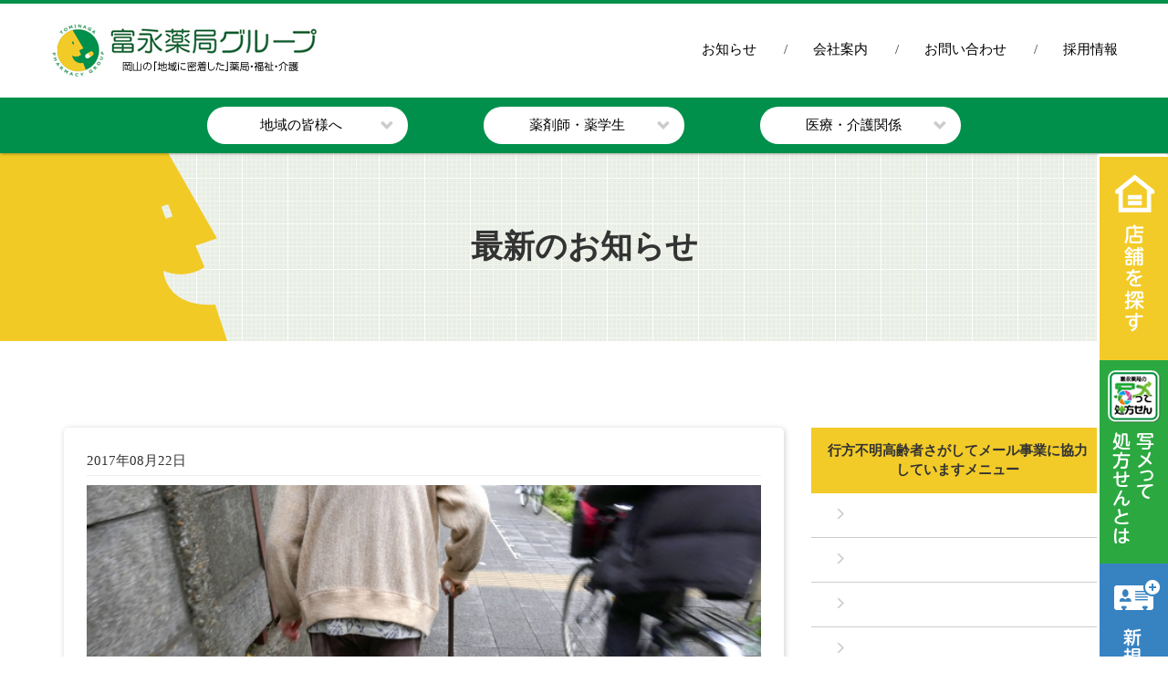

--- FILE ---
content_type: text/html; charset=UTF-8
request_url: https://kusuriya.co.jp/information/%E8%A1%8C%E6%96%B9%E4%B8%8D%E6%98%8E%E9%AB%98%E9%BD%A2%E8%80%85%E3%81%95%E3%81%8C%E3%81%97%E3%81%A6%E3%83%A1%E3%83%BC%E3%83%AB%E4%BA%8B%E6%A5%AD%E3%81%AB%E5%8D%94%E5%8A%9B%E3%81%97%E3%81%A6%E3%81%84/
body_size: 18473
content:
<!DOCTYPE html>
<html lang="ja">
<head>
<!-- Google Tag Manager -->
<script>(function(w,d,s,l,i){w[l]=w[l]||[];w[l].push({'gtm.start':
new Date().getTime(),event:'gtm.js'});var f=d.getElementsByTagName(s)[0],
j=d.createElement(s),dl=l!='dataLayer'?'&l='+l:'';j.async=true;j.src=
'https://www.googletagmanager.com/gtm.js?id='+i+dl;f.parentNode.insertBefore(j,f);
})(window,document,'script','dataLayer','GTM-K3VLSS5');</script>
<!-- End Google Tag Manager -->

<!-- Clarity -->
<script type="text/javascript">
    (function(c,l,a,r,i,t,y){
        c[a]=c[a]||function(){(c[a].q=c[a].q||[]).push(arguments)};
        t=l.createElement(r);t.async=1;t.src="https://www.clarity.ms/tag/"+i;
        y=l.getElementsByTagName(r)[0];y.parentNode.insertBefore(t,y);
    })(window, document, "clarity", "script", "pgofptf44r");
</script>
<!-- End Clarity -->

<meta charset="UTF-8">
<meta name="viewport" content="width=device-width">
<title>行方不明高齢者さがしてメール事業に協力しています | 富永薬局グループ</title>

<!-- All in One SEO Pack 2.2.7.5 by Michael Torbert of Semper Fi Web Design[924,958] -->
<link rel="author" href="http://kusuriya0221" />
<meta name="description" itemprop="description" content="認知症が原因で行方不明になる方は毎年1万人以上もいます。高齢化とともに年々増加傾向ににあり2016年はついに１万5000人を超えました。行方不明の捜索は一刻を争うものです。富永薬局各店は、「岡山市行方不明高齢者さがしてメール事業」に協力しています。メール配信を受けて、行方不明となった高齢者の方を探すお手伝いをします。" />

<link rel="canonical" href="https://kusuriya.co.jp/information/%e8%a1%8c%e6%96%b9%e4%b8%8d%e6%98%8e%e9%ab%98%e9%bd%a2%e8%80%85%e3%81%95%e3%81%8c%e3%81%97%e3%81%a6%e3%83%a1%e3%83%bc%e3%83%ab%e4%ba%8b%e6%a5%ad%e3%81%ab%e5%8d%94%e5%8a%9b%e3%81%97%e3%81%a6%e3%81%84/" />
<!-- /all in one seo pack -->
	<style type="text/css">
	.wp-pagenavi{float:left !important; }
	</style>
  <link rel='stylesheet' id='contact-form-7-css'  href='https://kusuriya.co.jp/wp/wp-content/plugins/contact-form-7/includes/css/styles.css?ver=4.1.1' type='text/css' media='all' />
<link rel='stylesheet' id='contact-form-7-confirm-css'  href='https://kusuriya.co.jp/wp/wp-content/plugins/contact-form-7-add-confirm/includes/css/styles.css?ver=4.3.1' type='text/css' media='all' />
<link rel='stylesheet' id='twentyfourteen-style-css'  href='https://kusuriya.co.jp/wp/wp-content/themes/tominaga/style.css?ver=3.9.1' type='text/css' media='all' />
<link rel='stylesheet' id='wp-pagenavi-style-css'  href='https://kusuriya.co.jp/wp/wp-content/plugins/wp-pagenavi-style/css/css3_black.css?ver=1.0' type='text/css' media='all' />
<script type='text/javascript' src='https://kusuriya.co.jp/wp/wp-includes/js/jquery/jquery.js?ver=1.11.0'></script>
<script type='text/javascript' src='https://kusuriya.co.jp/wp/wp-includes/js/jquery/jquery-migrate.min.js?ver=1.2.1'></script>
<link rel='prev' title='【早島店】寝たきり予備軍にならないために、フレイルチェック＆相談会' href='https://kusuriya.co.jp/information/%e3%80%90%e6%97%a9%e5%b3%b6%e5%ba%97%e3%80%91%e5%af%9d%e3%81%9f%e3%81%8d%e3%82%8a%e4%ba%88%e5%82%99%e8%bb%8d%e3%81%ab%e3%81%aa%e3%82%89%e3%81%aa%e3%81%84%e3%81%9f%e3%82%81%e3%81%ab%e3%80%81%e3%83%95/' />
<link rel='next' title='平成27年9月の臨時開局／臨時休業のお知らせ' href='https://kusuriya.co.jp/information/%e5%b9%b3%e6%88%9027%e5%b9%b49%e6%9c%88%e8%87%a8%e6%99%82%e9%96%8b%e5%b1%80%e4%bc%91%e6%a5%ad%e3%81%ae%e3%81%8a%e7%9f%a5%e3%82%89%e3%81%9b/' />
<link rel='shortlink' href='https://kusuriya.co.jp/?p=2378' />
	<style type="text/css">
	 .wp-pagenavi
	{
		font-size:12px !important;
	}
	</style>
		<style type="text/css">.recentcomments a{display:inline !important;padding:0 !important;margin:0 !important;}</style>
<link rel="stylesheet" href="https://kusuriya.co.jp/wp/wp-content/themes/tominaga/common/css/font-awesome.css">
<link rel="shortcut icon" href="https://kusuriya.co.jp/wp/wp-content/themes/tominaga/common/favicon/favicon.ico">
<script type="text/javascript" src="https://kusuriya.co.jp/wp/wp-content/themes/tominaga/common/js/bootstrap.js"></script>
<script type="text/javascript" src="https://kusuriya.co.jp/wp/wp-content/themes/tominaga/common/js/script.js"></script>
<script src="https://ajaxzip3.github.io/ajaxzip3.js" charset="UTF-8"></script>
<!-- Google Tag Manager -->
<script>(function(w,d,s,l,i){w[l]=w[l]||[];w[l].push({'gtm.start':
new Date().getTime(),event:'gtm.js'});var f=d.getElementsByTagName(s)[0],
j=d.createElement(s),dl=l!='dataLayer'?'&l='+l:'';j.async=true;j.src=
'https://www.googletagmanager.com/gtm.js?id='+i+dl;f.parentNode.insertBefore(j,f);
})(window,document,'script','dataLayer','GTM-TZR8BRN7');</script>
<!-- End Google Tag Manager -->
</head>


<body id="sub">
<!-- Google Tag Manager (noscript) -->
<noscript><iframe src="https://www.googletagmanager.com/ns.html?id=GTM-K3VLSS5"
height="0" width="0" style="display:none;visibility:hidden"></iframe></noscript>
<!-- End Google Tag Manager (noscript) -->
<div id="fb-root"></div>
<script>(function(d, s, id) {
var js, fjs = d.getElementsByTagName(s)[0];
if (d.getElementById(id)) return;
js = d.createElement(s); js.id = id;
js.src = "//connect.facebook.net/ja_JP/sdk.js#xfbml=1&version=v2.6";
fjs.parentNode.insertBefore(js, fjs);
}(document, 'script', 'facebook-jssdk'));</script>
<script type="text/javascript">
    (function(c,l,a,r,i,t,y){
        c[a]=c[a]||function(){(c[a].q=c[a].q||[]).push(arguments)};
        t=l.createElement(r);t.async=1;t.src="https://www.clarity.ms/tag/"+i;
        y=l.getElementsByTagName(r)[0];y.parentNode.insertBefore(t,y);
    })(window, document, "clarity", "script", "c5uheegwdq");
</script>
<!-- Google Tag Manager (noscript) -->
<noscript><iframe src="https://www.googletagmanager.com/ns.html?id=GTM-TZR8BRN7"
height="0" width="0" style="display:none;visibility:hidden"></iframe></noscript>
<!-- End Google Tag Manager (noscript) -->
<a name="pagetop" id="pagetop"></a>
<div id="base">
<header>
	<div id="head">
		<div class="head_wrap">
			<div class="container">
				<div class="row">
					<h1 class="site_logo"><a class="ov" href="https://kusuriya.co.jp/"><img src="https://kusuriya.co.jp/wp/wp-content/themes/tominaga/common/image/head/site_logo_pc.jpg" alt="岡山の地域に密着した薬局・福祉・介護 富永薬局グループ" class="change_sp" /></a>
					</h1>
					<div id="btn_open" class="sp">
						<div class="bar_wrap">
							<div class="bar_wrap_in"><span class="bar top"></span><span class="bar middle"></span><span class="bar bottom"></span><span class="bar txt">メニュー</span></div>
						</div>
					</div>
					<div id="sub_navi">
						<ul>
							<li><a href="https://kusuriya.co.jp/information/">お知らせ</a></li>
							<li><a href="https://kusuriya.co.jp/company/">会社案内</a></li>
							<li><a href="https://ws.formzu.net/dist/S867850447/" target="_blank">お問い合わせ</a></li>
							<li><a href="https://kusuriya.co.jp/recruit/">採用情報</a></li>
						</ul>
					</div>
				</div>
			</div>
		</div>
		<nav>
			<div id="main_navi">
				<div>
					<ul>
						<li>
							<a href="https://kusuriya.co.jp/local/"><span>地域の皆様へ</span><i class="glyphicon glyphicon-chevron-down"></i></a>
							<ul class="hover_navi">
								<li><a href="https://kusuriya.co.jp/local/">地域の皆様へ</a></li>
								<li><a href="https://kusuriya.co.jp/shop_info/">店舗案内</a></li>
								<li><a href="https://kusuriya.co.jp/pharmacist/">いのちを見守る薬剤師</a></li>
								<li><a href="https://kusuriya.co.jp/homecare/">在宅医療</a></li>
								<li><a href="https://kusuriya.co.jp/consultation/">地域活動・相談会</a></li>
								<li><a href="https://kusuriya.co.jp/local/saigai/">災害への備え</a></li>
							</ul>
						</li>
						<li>
							<a href="https://kusuriya.co.jp/education/"><span>薬剤師<span >・</span><br>薬学生</span><i class="glyphicon glyphicon-chevron-down"></i></a>
							<ul class="hover_navi">
								<li><a href="https://kusuriya.co.jp/education/">薬剤師・薬学生の方へ</a></li>
								<li><a href="https://kusuriya.co.jp/seminar/">サンデーセミナー</a></li>
							</ul>
						</li>
						<li>
							<a href="https://kusuriya.co.jp/medical/"><span>医療<span>・</span><br>介護関係</span><i class="glyphicon glyphicon-chevron-down"></i></a>
							<ul class="hover_navi">
								<li><a href="https://kusuriya.co.jp/medical/">医療・介護の関係者の方へ</a></li>
								<li><a href="https://kusuriya.co.jp/clinic/">クリニック開業支援</a></li>
							</ul>
						</li>
						<li class="navi_toggle">
							<div id="btn_open2" class="sp">
								<div class="bar_wrap">
									<div class="bar_wrap_in"><span class="bar top"></span><span class="bar middle"></span><span class="bar bottom"></span><span class="bar txt">メニュー</span></div>
								</div>
							</div>
						</li>
					</ul>
				</div>
			</div>
		</nav>
	</div>
</header>
	<div class="page_title_01">
					<h2>最新のお知らせ</h2>
			</div>
		<div id="body">
			<div class="container">
				<div class="row">
					<div id="primary">
						<div id="entry" class="information_list">
						<p style="border-bottom:1px solid #eee; padding-bottom:5px; margin-bottom:10px;">2017年08月22日</p>
							<div id="">
																	<div class="page_visual">
										<div><img src="https://kusuriya.co.jp/wp/wp-content/uploads/2017/08/233fa80d913a977ccd4bea3ce5eb1345.jpg" width="100%" /></div>
									</div>
																<div class="info_detail_title">行方不明高齢者さがしてメール事業に協力しています</div>
								<div class="text"><p>認知症が原因で行方不明になる方は毎年1万人以上もいます。<br />高齢化とともに年々増加傾向ににあり2016年はついに１万5000人を超えました。<br />行方不明の捜索は一刻を争うものです。<br />富永薬局各店は、「岡山市行方不明高齢者さがしてメール事業」に協力しています。<br />メール配信を受けて、行方不明となった高齢者の方を探すお手伝いをします。</p>
<p>岡山市行方不明高齢者さがしてメール事業とは<br />認知症で行方不明になる恐れがある高齢者の情報を登録した上で、その方が行方不明と<br />なった場合に、家族などからの依頼により、行方不明時の状況や身体的特徴、服装などの<br />情報を電子メールで配信し、情報提供をお願いするものです。<br /><a href="http://www.city.okayama.jp/hofuku/kourei/kourei_00186.html">岡山市行方不明高齢者さがしてメール</a><br /><a href="http://www.city.okayama.jp/hofuku/kourei/kourei_00186.html">http://www.city.okayama.jp/hofuku/kourei/kourei_00186.html</a></p>
<p><a href="http://haikaitaisaku.com/">現役介護職員が教える正しい徘徊対策</a><br /><a href="http://haikaitaisaku.com/">http://haikaitaisaku.com/</a></p></div>
							</div>
						</div>
						<div class="content_navi">
															<a href="https://kusuriya.co.jp/information/%e3%80%90%e6%97%a9%e5%b3%b6%e5%ba%97%e3%80%91%e5%af%9d%e3%81%9f%e3%81%8d%e3%82%8a%e4%ba%88%e5%82%99%e8%bb%8d%e3%81%ab%e3%81%aa%e3%82%89%e3%81%aa%e3%81%84%e3%81%9f%e3%82%81%e3%81%ab%e3%80%81%e3%83%95/" rel="prev"><<前の記事</a>														<a href="https://kusuriya.co.jp/information/">一覧へ戻る</a>
							<a href="https://kusuriya.co.jp/information/%e5%b9%b3%e6%88%9027%e5%b9%b49%e6%9c%88%e8%87%a8%e6%99%82%e9%96%8b%e5%b1%80%e4%bc%91%e6%a5%ad%e3%81%ae%e3%81%8a%e7%9f%a5%e3%82%89%e3%81%9b/" rel="next">次の記事>></a>						</div>
					</div>
										<div id="secondary">
						<div class="side_page_navi">
							<p>行方不明高齢者さがしてメール事業に協力していますメニュー</p>
														<ul>
								<li id="menu1"><a href="#section1"><i class="glyphicon glyphicon-menu-right"></i><span></span></a></li>
								<li id="menu2"><a href="#section2"><i class="glyphicon glyphicon-menu-right"></i><span></span></a></li>
								<li id="menu3"><a href="#section3"><i class="glyphicon glyphicon-menu-right"></i><span></span></a></li>
								<li id="menu4"><a href="#section4"><i class="glyphicon glyphicon-menu-right"></i><span></span></a></li>
								<li id="menu5"><a href="#section5"><i class="glyphicon glyphicon-menu-right"></i><span></span></a></li>
							</ul>
						</div>
						<div class="fb">
							<div class="fb-page" data-href="https://www.facebook.com/tomiyaku" data-tabs="timeline" data-width="315" data-small-header="false" data-adapt-container-width="true" data-hide-cover="false" data-show-facepile="false">
								<blockquote cite="https://www.facebook.com/tomiyaku" class="fb-xfbml-parse-ignore"><a href="https://www.facebook.com/tomiyaku">富永薬局グループfacebookページ</a></blockquote>
							</div>
						</div>
						<div class="side_navi">
							<ul>
								<li>
									<a href="https://kusuriya.co.jp/recruit/" class="ov75">
										<img src="https://kusuriya.co.jp/wp/wp-content/themes/tominaga/common/image/layout/secondary/navi_01.jpg" alt="採用情報" />
									</a>
								</li>
								<li>
									<a href="https://kusuriya.jp/amuse/" target="_blank" class="ov75">
										<img src="https://kusuriya.co.jp/wp/wp-content/themes/tominaga/common/image/layout/secondary/navi_02.jpg" alt="アミューズ富永" />
									</a>
								</li>
								<li>
									<a href="https://kusuriya.co.jp/seminar/" class="ov75">
										<img src="https://kusuriya.co.jp/wp/wp-content/themes/tominaga/common/image/layout/secondary/navi_03.jpg" alt="富永薬局のサンゼミ" />
									</a>
								</li>
								<li>
									<a href="/shamette/?ref=hp_tominaga_2016" target="_blank" class="ov75">
										<img src="https://kusuriya.co.jp/wp/wp-content/themes/tominaga/common/image/layout/secondary/navi_04.jpg" alt="写メって処方せん" />
									</a>
								</li>
							</ul>
						</div>
					</div>				</div>
			</div>
		</div>
		<footer>
			<div id="foot">
				<h5><a class="ov" href="/"><img src="https://kusuriya.co.jp/wp/wp-content/themes/tominaga/common/image/foot/image_.01png.png" alt="" /></a></h5>
				<address>
					<p>〒702-8055　岡山県岡山市南区築港緑町1丁目15-26 2F<br>Tel：086-262-5490　Fax：086-262-5491</p>
				</address>
				<div class="button">
					<a href="https://ws.formzu.net/dist/S867850447/" class="ov" target="_blank">
						<img src="https://kusuriya.co.jp/wp/wp-content/themes/tominaga/common/image/foot/btn.png" alt="お問い合わせフォーム" />
					</a>
				</div>
				<div class="site_map">
					<ul>
						<li><a href="https://kusuriya.co.jp/question/">よくあるご質問</a></li>
						<li><a href="https://kusuriya.co.jp/company/">会社案内</a></li>
						<li><a href="https://kusuriya.co.jp/policy/">プライバシーポリシー</a></li>
					</ul>
				</div>
				<div id="copyright">
					<p> Copyright © 2016 TOMINAGA PHARMACY Inc, All Rights Reserved. </p>
				</div>
			</div>
		</footer>
		<div class="fixed_navi">
			<ul>
				<li>
					<a href="https://kusuriya.co.jp/shop_info/">
						<img src="https://kusuriya.co.jp/wp/wp-content/themes/tominaga/common/image/navi/fixed/navi_01_sp.png" alt="店舗を探す" />
						<p style="color: rgb(169, 133, 43);">店舗を探す</p>
					</a>
				</li>
				<li >
											<a href="/shamette/shoukai/?utm_source=20250108sourse&utm_medium=20250108medium&utm_campaign=20250108syohousentoha" target="_blank">
							<img src="https://kusuriya.co.jp/wp/wp-content/themes/tominaga/common/image/navi/fixed/navi_02_sp.png" alt="写メって処方箋とは" />
							<p>写メって処方箋とは</p>
						</a>
									</li>
				<li >
											<a href="/shamette/perinfo/input.php?mode=1&?utm_source=20250108sourse&utm_medium=20250108medium&utm_campaign=20250108syohousenshinki" target="_blank">
							<img src="https://kusuriya.co.jp/wp/wp-content/themes/tominaga/common/image/navi/fixed/navi_03_sp.png" alt="新規会員登録" />
							<p>新規会員登録</p>
						</a>
									</li>
			</ul>
		</div>
	</div>
	<script type='text/javascript' src='https://kusuriya.co.jp/wp/wp-content/plugins/contact-form-7/includes/js/jquery.form.min.js?ver=3.51.0-2014.06.20'></script>
<script type='text/javascript'>
/* <![CDATA[ */
var _wpcf7 = {"loaderUrl":"https:\/\/kusuriya.co.jp\/wp\/wp-content\/plugins\/contact-form-7\/images\/ajax-loader.gif","sending":"\u9001\u4fe1\u4e2d ..."};
/* ]]> */
</script>
<script type='text/javascript' src='https://kusuriya.co.jp/wp/wp-content/plugins/contact-form-7/includes/js/scripts.js?ver=4.1.1'></script>
<script type='text/javascript' src='https://kusuriya.co.jp/wp/wp-content/plugins/contact-form-7-add-confirm/includes/js/scripts.js?ver=4.3.1'></script>
						<!-- Global site tag (gtag.js) - Google Analytics4 -->
		<script async src="https://www.googletagmanager.com/gtag/js?id=G-2VMMN899SM"></script>
		<script>
			window.dataLayer = window.dataLayer || [];
			function gtag(){dataLayer.push(arguments);}
			gtag('js', new Date());
			gtag('config', 'UA-4895519-6');
			gtag('config', 'G-2VMMN899SM');
		</script>
		<script>
		jQuery(document).ready(function(){
			var section1 = jQuery("#section1 h3").text();
			if( section1 ){
				jQuery("#menu1 a i").next().text(section1);
			}else{
				jQuery("#menu1").hide();
			}
			var section2 = jQuery("#section2 h3").text();
			if( section2 ){
				jQuery("#menu2 a i").next().text(section2);
			}else{
				jQuery("#menu2").hide();
			}
			var section3 = jQuery("#section3 h3").text();
			if( section3 ){
				jQuery("#menu3 a i").next().text(section3);
			}else{
				jQuery("li#menu3").hide();
			}
			var section4 = jQuery("#section4 h3").text();
			if( section4 ){
				jQuery("#menu4 a i").next().text(section4);
			}else{
				jQuery("li#menu4").hide();
			}
			var section5 = jQuery("#section5 h3").text();
			if( section5 ){
				jQuery("#menu5 a i").next().text(section5);
			}else{
				jQuery("li#menu5").hide();
			}
			if( !section1 && !section2 && !section3 && !section4 && !section5 ){
				jQuery(".side_page_navi").hide();
			}
		});
	</script>
</body>
</html>

--- FILE ---
content_type: text/css
request_url: https://kusuriya.co.jp/wp/wp-content/themes/tominaga/style.css?ver=3.9.1
body_size: 626
content:
/*
Theme Name: Tominaga
Author URI: https://wordpress.org/
Description: for tominaga base twentyfourteen
License: GNU General Public License v2 or later
*/
@charset "utf-8";

/*===================================================================
	import
===================================================================*/
/*bootstrap*/
@import url("./common/css/bootstrap.css");

/*基本*/
@import url("./common/css/base.css");

/*ページ共通*/
@import url("./common/css/shared.css");

/*ページレイアウト*/
@import url("./common/css/layout.css");

/*ページスタイル*/
@import url("./common/css/style.css");

--- FILE ---
content_type: text/css
request_url: https://kusuriya.co.jp/wp/wp-content/themes/tominaga/common/css/shared.css
body_size: 9562
content:
@charset "utf-8";

/*
	Last Update:2010/06/15
	Auther: arahori
*/

/*===================================================================
	.o -> マウスホバー
===================================================================*/
.ov50:hover { opacity: 0.25; filter:progid:DXImageTransform.Microsoft.Alpha(Enabled=1,Style=0,Opacity=25); }
.ov50:hover { opacity: 0.50; filter:progid:DXImageTransform.Microsoft.Alpha(Enabled=1,Style=0,Opacity=50); }
.ov75:hover { opacity: 0.75; filter:progid:DXImageTransform.Microsoft.Alpha(Enabled=1,Style=0,Opacity=75); }
.oi25:hover img { opacity: 0.25; filter:progid:DXImageTransform.Microsoft.Alpha(Enabled=1,Style=0,Opacity=25); }
.oi50:hover img { opacity: 0.50; filter:progid:DXImageTransform.Microsoft.Alpha(Enabled=1,Style=0,Opacity=50); }
.oi75:hover img { opacity: 0.75; filter:progid:DXImageTransform.Microsoft.Alpha(Enabled=1,Style=0,Opacity=75); }

/* ボタン用 */
.oi { display:block; }
.oi img { background-color:transparent; }
.oi:hover { background-color:transparent; }
.oi:hover img { visibility:hidden; }


/*===================================================================
		.f -> font
===================================================================*/
.f_bold { font-weight:bold; }


/*===================================================================
		.link -> アンカー
===================================================================*/
.link_1 { padding-left:15px; background:url(../image/icon/icon_link.gif) no-repeat left center; }


/*===================================================================
		.h -> h1~h6
===================================================================*/
.h_1 {}


/*===================================================================
		.tbl -> table
===================================================================*/
.tbl_1 {}

/*===================================================================
		.navi
===================================================================*/
.navi ul,
.navi ul li { padding:0; margin:0; }
.navi ul { list-style:none; }
.navi li { float:left; }
.navi li a { display:block; }
.navi li a img { background-color:transparent; }
.navi li a:hover { background-color:transparent; }
.navi li a:hover img { visibility:hidden; }
/*===================================================================
	.beneath_navi
===================================================================*/
.beneath_navi { background:#E8EEE3; padding:50px 0;}
.beneath_navi li { letter-spacing:normal; }
.beneath_navi a { display:block; font-size:16px; color:#000 !important;}
.beneath_navi a span { display:block; position:relative; background:#fff;}
.beneath_navi a span.photo::after { content:" "; position:absolute; top:0; left:0; background:rgba(0,0,0,0.5); width:100%; height:100%; opacity:0; transition:.2s;}
.beneath_navi a:hover span.photo::after { opacity:1;}
.beneath_navi a span.text { padding:30px 5px; transition:.2s;}
.beneath_navi a span.text::after { content:" "; position:absolute; right:0; bottom:0; display:block; width: 0; height: 0; border-style: solid; border-width: 0 0 40px 40px; border-color: transparent transparent #00904B transparent;}
.beneath_navi a:hover span.text { background:#00904B; color:#fff;}
@media (max-width:768px) and (min-width:501px) {
.beneath_navi { letter-spacing:-0.4em; }
.beneath_navi li { width:50%; display:inline-block; margin-bottom:30px; vertical-align:top; }
}
@media (max-width:768px) {
.beneath_navi a { font-size:15px; }
.beneath_navi a span.photo img { width:100%;}
}
@media (max-width:500px) {
.beneath_navi a span.text::after {border-width: 0 0 19px 19px;}
.beneath_navi li { margin-bottom:15px;}
.beneath_navi li:last-child { margin-bottom:0;}
.beneath_navi a { display:table; width:100%; text-decoration:none;}
.beneath_navi a span { display:table-cell; vertical-align:middle;}
.beneath_navi a span.photo { width:40%;}

}
/*===================================================================
	.fixed_navi
===================================================================*/
.fixed_navi { position: absolute; z-index:5; right:0; border:3px solid #fff; border-right:0; border-radius:3px;}

.fixed_navi li { width:75px;}
.fixed_navi li a { display:block; height:223px; text-indent:-9999px; text-decoration:none; font-size:9px; letter-spacing:-1.2px;}
.fixed_navi li a:hover { opacity:0.5;}
.fixed_navi li:nth-child(1) a { background:url(../image/navi/fixed/navi_01_pc.png) no-repeat center top;}
.fixed_navi li:nth-child(2) a { background:url(../image/navi/fixed/navi_02_pc.png) no-repeat center top;}
.fixed_navi li:nth-child(3) a { background:url(../image/navi/fixed/navi_03_pc.png) no-repeat center top;}
.fixed_navi li.login:nth-child(2) a { background:url(../image/navi/fixed/navi_02_in_pc.png) no-repeat center top;}
.fixed_navi li.login:nth-child(3) a { background:url(../image/navi/fixed/navi_03_in_pc.png) no-repeat center top;}

@media (min-width:769px) {
.fixed_navi { top:169px;}
.fixed_navi.fixed { position:fixed; top:0 !important;}
}

@media (max-width:768px) {
.fixed_navi, .fixed_navi.fixed { position: relative;; left:0; bottom:0 !important;}
.fixed_navi ul { display:table; width:100%; position:fixed; left:0; bottom:0;}
.fixed_navi li { display:table-cell; width:33.333%; height:30px; word-break:break-all; padding:8px 0; background:rgba(255,255,255,0.9);}
.fixed_navi li a { height:auto; background:none !important; text-indent:0; padding:0 5px; border-right:1px solid #2BA940;}
.fixed_navi li a img { margin-bottom:8px; height:27px;}
.fixed_navi li:last-child a { border-right:none;}
.fixed_navi li a:hover { opacity:1;}
.fixed_navi .in { display:none;}
.fixed_navi.login .out { display:none;}
.fixed_navi.login .in { display:block;}


}
/*===================================================================
	.pos -> text-align
===================================================================*/
#base .pos_al { text-align:left;}
#base .pos_ac { text-align:center;}
#base .pos_ar { text-align:right;}

#base .pos_vt { vertical-align:top; }
#base .pos_vm { vertical-align:middle; }
#base .pos_vb { vertical-align:bottom; }


/*===================================================================
	.fl -> float
===================================================================*/
#base .fl_left  { float:left; }
#base .fl_right { float:right; }

#base .fl_left  .fl_image { margin:0 15px 5px 0; }
#base .fl_right .fl_image { margin:0 0 5px 15px; }

	/* IE5.x-6 Hack */
	* html .fl_left,
	* html .fl_right {display:inline;}


/*===================================================================
	.list -> ul,li
===================================================================*/
/* ページ切り替えリスト */
.list_pager { margin-bottom:20px; }
.list_pager ul { text-align: center; }  
.list_pager ul li { display: inline; }  
.list_pager ul li strong { display:-moz-inline-box; display:inline-block; padding:4px 7px 6px; background:#EEE; border:1px #CCC solid; }  
.list_pager ul li a { display:-moz-inline-box; display:inline-block; padding:4px 7px 6px; border:1px #CCC solid; border-radius:5px;} 
.list_pager ul li a:hover { background:#406E6E; color:#FFF; border:1px solid #406E6E; }


/*===================================================================
	.m -> margin , .p -> padding
===================================================================*/
#base .mb5  { margin-bottom:5px; }
#base .mb10 { margin-bottom:10px; }
#base .mb15 { margin-bottom:15px; }
#base .mb20 { margin-bottom:20px; }
#base .mb25 { margin-bottom:25px; }
#base .mb30 { margin-bottom:30px; }
#base .mb35 { margin-bottom:35px; }
#base .mb40 { margin-bottom:40px; }
#base .mb45 { margin-bottom:45px; }
#base .mb50 { margin-bottom:50px; }
#base .mb55 { margin-bottom:55px; }

#base .mt10 { margin-top:10px; }
#base .mt20_text p + p { margin-top:20px;}
#base .pl40 { padding-left:40px; }


/*===================================================================
	.w -> 横サイズ
===================================================================*/
#base .w10 { width:10px; }
#base .w20 { width:20px; }
#base .w30 { width:30px; }
#base .w40 { width:40px; }
#base .w50 { width:50px; }
#base .w60 { width:60px; }
#base .w70 { width:70px; }
#base .w80 { width:80px; }
#base .w90 { width:90px; }
#base .w100 { width:100px; }
#base .w110 { width:110px; }
#base .w120 { width:120px; }
#base .w130 { width:130px; }
#base .w140 { width:140px; }
#base .w150 { width:150px; }
#base .w160 { width:160px; }
#base .w170 { width:170px; }
#base .w180 { width:180px; }
#base .w190 { width:190px; }
#base .w200 { width:200px; }
#base .w210 { width:210px; }
#base .w220 { width:220px; }
#base .w230 { width:230px; }
#base .w240 { width:240px; }
#base .w250 { width:250px; }
#base .w260 { width:260px; }
#base .w270 { width:270px; }
#base .w280 { width:280px; }
#base .w290 { width:290px; }
#base .w300 { width:300px; }
#base .w310 { width:310px; }
#base .w320 { width:320px; }
#base .w330 { width:330px; }
#base .w340 { width:340px; }
#base .w350 { width:350px; }
#base .w360 { width:360px; }
#base .w370 { width:370px; }
#base .w380 { width:380px; }
#base .w390 { width:390px; }
#base .w400 { width:400px; }
#base .w410 { width:410px; }
#base .w420 { width:420px; }
#base .w430 { width:430px; }
#base .w440 { width:440px; }
#base .w450 { width:450px; }
#base .w460 { width:460px; }
#base .w470 { width:470px; }
#base .w480 { width:480px; }
#base .w490 { width:490px; }
#base .w500 { width:500px; }
#base .w620 { width:620px; }
#base .w700 { width:700px; }
#base .w800 { width:800px; }



--- FILE ---
content_type: text/css
request_url: https://kusuriya.co.jp/wp/wp-content/themes/tominaga/common/css/layout.css
body_size: 10212
content:
@charset "utf-8";

/*
	Last Update:2010/06/15
	Auther: arahori
*/

/*===================================================================
	中央寄せ
===================================================================*/
body  { text-align:center;}
.center { width:970px; margin:0 auto; text-align:left; }


/*===================================================================
	#base
===================================================================*/
#base { overflow:hidden; }


/*===================================================================
	#head
===================================================================*/
#head { border-top:4px solid #00904B;  box-shadow:1px 1px 3px rgba(0,0,0,0.3); position: relative; }
#head .site_logo { float:left;}
#head .head_wrap { padding:20px 25px;}
	/*-------------------------------------------------------------------
		#sub_navi
	-------------------------------------------------------------------*/
	#sub_navi { float:right; padding-top:20px;}
	#sub_navi li { display:inline-block; font-size:15px;}
	#sub_navi li::after { content:"/"; display:inline-block; margin:0 25px 0 30px;}
	#sub_navi li:last-child::after { display:none;}
	#sub_navi li a { color:#000; text-decoration:none;}
	#sub_navi a:hover { text-decoration:underline;}
	/*-------------------------------------------------------------------
		#main_navi
	-------------------------------------------------------------------*/
	#main_navi { background:#00904B; padding:10px;}
	#main_navi li { display:inline-block; padding:0 40px; position:relative; z-index:6;}
	#main_navi li a { display:block; color:#000; text-decoration:none; background:#fff; font-size:15px; padding:10px 15px; text-align:center; min-width:220px; border-radius:30px;}
	#main_navi li i { color:#ccc; display:inline-block; vertical-align:middle; float:right; padding-top:3px; }
	#main_navi li a:hover { background:#eee;}
	#main_navi li a:hover i { transform: translateY(2px);}
	#main_navi li a br,
	#main_navi li.navi_toggle { display:none; padding:0 10px;}
	
	#main_navi .hover_navi ,#main_navi .hover_navi * { transition:.2s;}
	#main_navi .hover_navi { position:absolute; left:0; width:100% !important; z-index:5; opacity:0; display:none;}
	#main_navi .hover_navi li { display:block; width:100% !important;}
	#main_navi .hover_navi li a { border-radius:0;}
	#main_navi .hover_navi li:last-child a { border-bottom-left-radius:30px; border-bottom-right-radius:30px;}
	
	#main_navi > div > ul > li.open a,#main_navi > div > ul > li:hover > a { border-bottom-left-radius:0; border-bottom-right-radius:0;}
@media(min-width:980px) {

}
@media(max-width:979px) {
#main_navi ul { display:table; width:100%;}
#main_navi li { display:table-cell; width:calc(100% / 3); vertical-align:middle; padding:0 10px; min-height:0; position:relative;}
#main_navi li a { min-width:0;}
}
@media(min-width:769px) {
#btn_open { display:none;}
#main_navi > div > ul > li.open .hover_navi,#main_navi > div > ul > li:hover .hover_navi { display:block; opacity:1;}
}
@media(max-width:768px) {
#head .head_wrap { position:relative; padding:15px 20px; border-bottom:1px solid #eee;}
#head .site_logo img { width:175px;}
#head #btn_open { position: absolute; top:50%; margin-top:-25px; right:15px; width:50px; height:55px; padding-top:6px; background:#fff; font-size:10px; font-weight:bold; line-height:130%; color:#333; cursor:pointer; text-align:center; transition: all .3s; z-index:9999;}
#head #btn_open .bar { position:absolute; left:0; right:0; display:block; height:5px; background:#D6D6D6; width:34px; margin:0 auto; border-radius:1px; transition: all .3s;}
#head #btn_open .bar.middle { top:11px;}
#head #btn_open .bar.bottom { top:22px;}
#head #btn_open .bar.txt { top:30px; background:none; width:100%; letter-spacing:-0.5px;}
#head #btn_open .bar_wrap  { position:relative; transition: all .3s; transform-origin:center 13px;}

#sub_navi { position:absolute; z-index:20; top:66px; left:0; width:100%; background:#eee; padding:10px 0; display:none;}
#sub_navi li { display:block; border-bottom:1px dashed #888;}
#sub_navi li::after { display:none;}
#sub_navi li:last-child { border-bottom:none;}
#sub_navi li a { display:block; padding:10px;}

#base.open #head { z-index:10;}
#base.open #main_visual { overflow:hidden;}
#base.open #head #btn_open .bar.top{ top:11px; transform: rotate(45deg); -moz-transform: rotate(45deg); -webkit-transform: rotate(45deg);}
#base.open #head #btn_open .bar.middle { display:none;}
#base.open #head #btn_open .bar.bottom { top:11px; transform: rotate(-45deg); -moz-transform: rotate(-45deg); -webkit-transform: rotate(-45deg);}

#main_navi { padding:8px 0; background:#fff; font-size:13px;}
#main_navi li { padding:0; border-right:1px solid #eee; position:static;cursor:pointer;}
#main_navi li:last-child { border-right:none;}
#main_navi li a { border-radius:0; padding:10px 5px;}
#main_navi li a i { display:none;}

#main_navi > div > ul > li> a {pointer-events: none; }
#main_navi > div > ul > li.open > a { background:#eee;}
#main_navi .open .hover_navi { opacity:1; display:block !important;}
#main_navi .hover_navi { border-top:1px solid #fff;}
#main_navi .hover_navi li a { text-align:left; padding:15px; background:#eee;}
#main_navi .hover_navi li:last-child a { border-radius:0;}
/*fixed*/
#head.fixed { z-index:9;}
#head.fixed #main_navi { position:fixed; width:100%; left:0; top:0;  z-index:10; background:#00904B; padding:5px 0}
#head.fixed #main_navi li a { font-size:13px; background:#00904B; color:#fff; padding:5px;}
#head.fixed #main_navi li.navi_toggle { display:table-cell;}
#head.fixed #sub_navi { position:fixed; top:65px;}
#head.fixed #btn_open { display:none;}
#head #btn_open2 { position: relative; display:inline-block; vertical-align:middle; width:50px; height:55px; padding-top:6px; background:#00904B; font-size:10px; font-weight:bold; line-height:130%; color:#fff; cursor:pointer; text-align:center; transition: all .3s; z-index:9999;}
#head #btn_open2 .bar { position:absolute; left:0; right:0; display:block; height:5px; background:#fff; width:34px; margin:0 auto; border-radius:1px; transition: all .3s;}
#head #btn_open2 .bar.middle { top:11px;}
#head #btn_open2 .bar.bottom { top:22px;}
#head #btn_open2 .bar.txt { top:30px; background:none; width:100%; letter-spacing:-0.5px;}
#head #btn_open2 .bar_wrap  { position:relative; transition: all .3s; transform-origin:center 13px;}
#base.open #head #btn_open2 .bar.top{ top:11px; transform: rotate(45deg); -moz-transform: rotate(45deg); -webkit-transform: rotate(45deg);}
#base.open #head #btn_open2 .bar.middle { display:none;}
#base.open #head #btn_open2 .bar.bottom { top:11px; transform: rotate(-45deg); -moz-transform: rotate(-45deg); -webkit-transform: rotate(-45deg);}

#head.fixed #main_navi li.open > a span { font-weight:bold; text-decoration:underline;}
#head.fixed .hover_navi { top:65px; border:none;}
#head.fixed .hover_navi li { border-bottom:1px solid #fff !important; border-right:none;}
#head.fixed .hover_navi li:last-child { border-bottom:none !important;}
#head.fixed .hover_navi li a { padding:15px !important; font-size:13px !important;}
}
@media(min-width:501px) {
#main_navi li.navi_toggle {}
}
@media(max-width:500px) {
#head .head_wrap {}
#main_navi li a,#head.fixed #main_navi li a { font-size:12px;}
#head.fixed #main_navi li a span span { display:none;}
#head.fixed #main_navi li a br{ display:block;}

}
/*===================================================================
	#body
===================================================================*/
#body { padding:95px 0;}
#top #body { padding:0;}
	/*-------------------------------------------------------------------
		#primary
	-------------------------------------------------------------------*/
	#primary { width:100%; padding:0 15px; text-align:left;  font-size:15px; }
	
	/*-------------------------------------------------------------------
		#secondary
	-------------------------------------------------------------------*/
	#secondary { width:100%; padding:0 15px;}
	.side_page_navi { margin-bottom:30px;}
	.side_page_navi p { background:#F2CB28; font-weight:bold; padding:15px; font-size:15px;}
	.side_page_navi li { border-bottom:1px solid #ccc; font-size:13px; text-align:left;}
	.side_page_navi li a { display:block; text-decoration:none; padding:15px 25px; color:#000 !important;}
	.side_page_navi i { color:rgba(0,0,0,0.2); margin-right:10px}
	.side_page_navi li a:hover { text-decoration:underline;}
	.fb { margin-bottom:25px;}
	.fb iframe { width:100%; height:500px; }
	.side_navi { text-align:center;}
	.side_navi li + li { margin-top:20px;}
@media(min-width:980px) {
#primary { max-width:70%; float:left;}
#secondary {max-width:30%; float:right;}
}
@media(max-width:981px) {
#body { padding:30px 0;}
}
@media(max-width:768px) {
.side_page_navi { margin-bottom:0;}
#body { padding:0;}
#secondary { display:none;}
}
@media(max-width:979px) and (min-width:501px) {
.fb,
.side_navi { display:inline-block; vertical-align:top; padding:0 10px;}
.side_navi { width:49%;}
}
@media(max-width:500px) {
#body { padding:0;}
#primary { padding:0;}

}
/*===================================================================
	#foot
===================================================================*/
#foot { background:url(../image/foot/back.jpg); font-size:12px; padding:35px 15px;}
#foot h5 { margin-bottom:15px;}
#foot address { color:#595959;}
#foot .button { margin-bottom:15px;}
#foot .button a { display:inline-block; background:#00923A; border-radius:4px;box-shadow:1px 1px 2px rgba(0,0,0,0.3); width:100%; max-width:345px; padding:15px 0;}
#foot .site_map { margin-bottom:15px;}
#foot .site_map li { display:inline-block;}
#foot .site_map li::after { content:"|"; display:inline-block; margin:0 10px 0 15px;}
#foot .site_map li:last-child::after { display:none;}
#foot .site_map li a { color:#009239;}
@media(max-width:768px) {
#foot { padding:35px 15px 60px;}
#foot .site_map li { letter-spacing:-1.3px;}
#foot .site_map li::after { margin:0 5px 0 10px;}
}









@media(min-width:980px) {
}
@media(max-width:979px) {
}
@media(min-width:769px) {
}
@media(max-width:768px) {
}
@media(min-width:501px) {
}
@media(max-width:500px) {
}

--- FILE ---
content_type: text/css
request_url: https://kusuriya.co.jp/wp/wp-content/themes/tominaga/common/css/style.css
body_size: 37849
content:
@charset "utf-8";

/*
	Last Update:2010/06/15
	Auther: arahori
*/

/*===================================================================
	共通部分
===================================================================*/
.wrap { margin-bottom:30px; }
.caption { font-size:0.85em; color:#999; }
.open_wrap { display:none; }
/*===================================================================
	#top
===================================================================*/
#top {}

	/*-------------------------------------------------------------------
		#main_visual
	-------------------------------------------------------------------*/
	#main_visual { background: url(../image/content/top/visual_img_02.png),url(../image/layout/back_01.jpg); background-repeat:no-repeat, repeat; background-position:topleft,center; position:relative;}
	#main_visual p {}
	#main_visual .visual_wrap { display:inline-block; text-align:left; padding:95px 0; position:relative; z-index:4;}
	#main_visual .visual_text_01 { text-align:center; border:1px solid #00904b; box-shadow:0 0 1px 3px #fff,0 0 1px 3px #fff inset; margin-bottom:18px;}
	#main_visual .visual_text_01 img { vertical-align:middle; padding:4px 5px 5px;}
	#main_visual h2 { margin-bottom:25px;}
	#main_visual .visual_img_01 { position:absolute; bottom:0; right:-40px; z-index:3;}
	@media (min-width:1200px) {
	#main_visual .container { position:relative; }
	}
	@media (max-width:768px) {
	#main_visual { text-align:left; background:url(../image/content/top/visual_img_02.png),url(../image/layout/back_01.jpg); background-position: -50% center,center center; background-repeat:no-repeat, repeat; background-size:70%,auto;}
	#main_visual .visual_wrap { width:75%; padding:45px 20px;}
	#main_visual .visual_img_01 { width:30%; right:-25px; text-align:right;}
	}
	@media (max-width:500px) {
	#main_visual .visual_wrap h2 { margin-bottom:0;}
	#main_visual .visual_wrap h2 + p { display:none;}
	
	#main_visual .visual_img_01 { width:35%;}
	#main_visual .visual_img_01 img { width:135px;}
	}
	/*-------------------------------------------------------------------
		#top_01
	-------------------------------------------------------------------*/
	#top_01 { background: url(../image/content/top/back_01.jpg) center bottom no-repeat; background-size:100%; padding:60px 0;}
	#top_01 h3 { font-size:25px; color:#00904B; margin-bottom:20px; line-height:140%;}
	#top_01 .content { max-width:700px; margin:0 auto; text-align:left; font-size:14px; line-height:160%;}
	#top_01 .content p { margin-bottom:30px;}
	#top_01 .content p:last-child { margin-bottom:0;}
	@media (max-width:768px) {
	#top_01 { padding:40px 20px; margin-bottom:20px;}
	#top_01 h3 { font-size:22px; letter-spacing:-1px}
	#top_01 .content { font-size:12px; line-height:160%;}
	#top_01 .content p { margin-bottom:20px;}
	}
	/*-------------------------------------------------------------------
		#top_news
	-------------------------------------------------------------------*/
	#top_news { padding:50px 0;}
	#top_news header { margin-bottom:38px;}
	#top_news h3 { margin-bottom:15px;}
	#top_news header p { display:inline-block; border:1px solid #00904b; color:#00904b; padding:3px 18px; }
	#top_news table { width:100%; font-size:14px; margin-bottom:40px;}
	#top_news tr { border-top:1px solid #ccc;}
	#top_news tr:last-child { border-bottom:1px solid #ccc;} 
	#top_news th,#top_news td { padding:15px 0;}
	#top_news th { width:130px; text-align:center;}
	#top_news .button {}
	#top_news .button a { display: inline-block; font-size:22px; color:#000; background:#F2CB28; text-decoration:none; width:100%; max-width:350px; padding:10px; font-weight:bold}
	#top_news .button a i { color:#444; font-size:20px; padding-right:10px;}
	@media (max-width:768px) {
	#top_news { padding:45px 10px;}
	}
	@media (max-width:500px) {
	#top_news table,#top_news tbody,#top_news tr,#top_news th,#top_news td { display:block; width:100%;}
	#top_news tr { padding:5px 0;}
	#top_news th,#top_news td { text-align:left; padding:5px 10px;}
	}
	@media (min-width:769px) {
	#top_01 + .fb  + .beneath_navi li { width:20%;}
	}
	
	.info_detail_title { color:#008000; margin-bottom: 25px; padding: 0 0 5px; font-size: 25px; font-weight: bold; border-bottom: 1px solid #00904B; }
	.content_navi{ text-align:center; margin:30px 0; }
	.content_navi a { padding:10px 15px; display:inline-block; margin:10px; text-decoration:none; border:#ddd 1px solid; }
	.content_navi a:hover { background:#339966; color:#fff; }

/*===================================================================
	WordPress
===================================================================*/
/* use .page_title */
.page_title_01 { background: url(../image/layout/back_02.png),url(../image/layout/back_01.jpg); background-repeat:no-repeat, repeat; background-position:-400px center,center center; display:table; width:100%; height:206px; text-align:center;}
.page_title_01 h2 { display:table-cell; vertical-align:middle; font-size:35px; font-weight:bold;}
.page_title_01 h2 span { font-size:30px;}
.page_title_02 { background:url(../image/content/seminar/page_title_back.jpg) center center; background-size:auto 100%;  display:table; width:100%; height:206px; text-align:center;}
.page_title_02 h2 { display:table-cell; vertical-align:middle;}
.page_title_02 h2 img { opacity:0;}
/* ex1 .page_title */
.page_title_02 {}
.page_title_02 h2 {}

.page_visual { margin-bottom:40px;}
.page_visual > div + p { margin-top:20px;}
.page_visual > div + p + p { margin-top:15px;}
* .col-sm-5.photo { text-align:right;}
@media (min-width:769px) {
* .col-sm-7.text { float:left;}
* .col-sm-5.photo { float:right;}
}
@media (max-width:768px) {
/*.page_visual { margin-bottom:0;}*/
.page_visual > div + p { margin:0; padding:15px;}
.page_visual > div + p + p,.page_visual > div + h5,.page_visual > div + h5+ p { margin-top:0; padding:0 15px !important;}

* .col-sm-7.text { }
* .col-sm-5.photo { text-align:center;margin-bottom:15px;}
}
@media (max-width:500px) {
.page_title_01 { background-image:url(../image/layout/back_02_sp.png); background-color:#F1CA25; background-position:right center; height:85px;}
.page_title_01 h2 { font-size:20px;}
}
/*-------------------------------------------------------------------
	#entry
-------------------------------------------------------------------*/
#entry {}
#entry .parcel { margin-bottom:55px;}
#entry .parcel:last-child { margin-bottom:0;}
@media(max-width:768px) {
#entry { padding-top:20px; }
.single-information #entry { padding:20px 0 40px; }
}
@media(max-width:500px) {
#entry .parcel { padding:0 15px; margin-bottom:30px;}
#entry .parcel .box { margin:0 -15px;}
}
/* clear */
#entry h3,
#entry h4,
#entry h5 {clear:both;}
#entry h2:before,
#entry h3:before,
#entry h4:before,
#entry h5:before,
#entry h2:after,
#entry h3:after,
#entry h4:after,
#entry h5:after,
#entry p:after{/*for modern browser*/
	content:".";
	display: block;
	height:0px;
	clear:both;
	line-height:0; 
	visibility:hidden;
}
#entry h3,.entry h3 { font-size:25px; font-weight:bold; border-left:6px solid #F2CB28; padding:10px 15px; text-align:left; margin-bottom:20px;}
#entry h3 span,.entry h3 span { font-size:17px;}
#entry h4 { border:1px solid #00904B; color:#00904B; font-size:20px; font-weight:bold; padding:12px; text-align:center; margin-bottom:30px; line-height:150%;}
#entry h5 { text-align:left; font-size:20px; color:#00904B; font-weight:bold; margin-bottom:15px;}

#entry p { line-height:150%; word-wrap:break-word; }
#entry a { color:#00904B;}
#entry ul.add_i li { position:relative; padding-left:1.8em;}
#entry ul.add_i li::before { content:url(../image/layout/list_icon.png); position:absolute; top:1px; left:0;}
#entry ul.add_i.i_02 li::before {content:url(../image/layout/list_icon_2.png);}
#entry a.add_i,#entry a.add_icon { font-size:15px; padding-left:15px;}
#entry a.add_i i,#entry a.add_icon i { color:rgba(0, 0, 0, 0.2); margin-right:5px; text-decoration:none; font-size:13px;}
@media(max-width:768px) {
#entry p { font-size:13px;}
#entry h3 { font-size:18.75px; margin-bottom:10px;}
#entry h3 span { display:block; font-size:15px; }
#entry h4 { font-size:18px; text-align:left;}
#entry h5 { font-size:15px;}
#entry a.add_icon { display:block; padding-left:0;}
#entry a.add_i { font-size:13px; display:block; text-align:center; background:#F2CB28; color:#000; padding:15px;}
#entry a.add_i i { display:none;}
#entry li { font-size:13px; margin-bottom:5px; }
}
/*box*/
#entry .box { background:#E8EEE3; padding:20px 35px;}
/* box_01 */
#entry .box_01 .unit { text-align:center; box-shadow:2px 1px 3px rgba(0,0,0,0.15); }
#entry .box_01 .unit > p { background:#00904B; color:#fff;padding:12px;}
#entry .box_01 .unit > p + div { background:#fff; padding:20px; line-height:200%;}
#entry .box_01 .unit li { letter-spacing:-1px; line-height: 2em; margin-bottom:10px;}
#entry .box_01 .box_text {}

#entry .box_01 .box_text .text { float:left; width:calc(100% - 84px); text-align:left; padding-right:15px;}
#entry .box_01 .box_text .photo { float:right; width:84px; }
#entry .box_01 h6 { font-size:15px; line-height:150%; margin-bottom:20px;}
#entry .box_01 h6 span { color:#00904B; font-weight:bold;}

#entry .box.box_01 {}
/* box_02 */
#entry .box_02 a { display:table; width:100%;}
#entry .box_02 a span { display:table-cell; vertical-align:middle;}
#entry .box_02 a span.photo  { width:87px;}
#entry .box_02 a span.text { padding:15px;}
#entry .box_02 li { margin-bottom:0;}
#entry .box_02 li + li + li { margin-top:30px;}
/* box_03 */
#entry .box_03 li + li + li { margin-top:30px;}
#entry .box_03 a { display:block; text-decoration:none; box-shadow:2px 1px 3px rgba(0,0,0,0.15); }
#entry .box_03 a span { display:block;}
#entry .box_03 a span.photo {width:100%; height:100%; top:0; left:0;}
#entry .box_03 a span.text { background:#fff; padding:15px;}
#entry .box_03 a span.title { text-decoration:underline; text-align:center; font-weight:bold; margin-bottom:10px; font-size:18px;}
#entry .box_03 a span.overview { text-decoration:none; color:#000; font-size:13px;}
/* box_04 */
#entry .box_04 {}
#entry .box_04 .unit { background:#fff; margin-bottom:30px;}
#entry .box_04 .unit .photo a { display:inline-block; position:relative;}
#entry .box_04 .unit .photo a::before { content:" "; position:absolute; top:0; left:0; width:100%; height:100%; background:rgba(0,0,0,0.5); z-index:2; display:block; opacity:0; transition:.2s;}
#entry .box_04 .unit .photo a:hover::before { opacity:1;}
#entry .box_04 .unit .text { padding:20px 15px;}
#entry .box_04 .unit .text h5 { font-size:16px; text-align:center; color:#000;}
#entry .box_04 .unit .text h5 a { font-size:16px;}
#entry .box_04 .unit dl { display:table; width:100%; margin-bottom:10px;}
#entry .box_04 .unit dl:last-child { margin-bottom:0;}
#entry .box_04 .unit dt,#entry .box_04 .unit dd { display:table-cell; vertical-align:top; font-weight:normal; font-size:15px;}
#entry .box_04 .unit dt { width:6em;}
#entry .box_04 .unit dt span { display:inline-block;background:#ddd; width:5.2em; text-align:center; border-radius:5px;}
#entry .box_04 .unit dd { letter-spacing:-1px;}

/* box_05 */
#entry .box_05 {}
#entry .box_05 .unit { margin-bottom:30px; box-shadow:2px 1px 3px rgba(0,0,0,0.15);}
#entry .box_05 .row > div:last-child .unit { margin-bottom:0;}
#entry .box_05 .unit_top { background:#eee; padding:15px;}
#entry .box_05 .unit_top > div { display:inline-table;}
#entry .box_05 .unit_top .photo { displspay:table-cell; vertical-align:middle;}
#entry .box_05 .unit_top .text { display:table-cell; vertical-align:middle; padding-left:20px; line-height:180%;}
#entry .box_05 .unit_bottom { background:#fff; padding:15px;}
#entry .box_05 .unit_bottom ul { margin-bottom:10px;}
/* single_box */
#entry .single_box { border:2px solid #009642; border-radius:3px;}
#entry .single_box h6 { text-align:center; background:#009642; color:#fff; font-size:18px; padding:8px; font-weight:bold;}
#entry .single_box ul { padding:20px;}
#entry .single_box li { font-size:15px;}
#entry .single_box li + li { margin-top:5px;}
#entry .single_box li a { font-weight:bold; text-decoration:none; display:inline-block; margin-right:1.5em;}
@media(max-width:768px) {
#entry .box_05 .unit_top > div { display:block;}
#entry .box_05 .unit_top .photo { displspay:block; vertical-align:middle; text-align:center; margin-bottom:10px;}
#entry .box_05 .unit_top .text { display:block; vertical-align:middle; padding-left:0; line-height:180%;}
#entry .single_box ul { padding:15px;}
#entry .single_box li { font-size:13px;}
#entry .single_box li a { display:block; margin-right:0;}
}


#entry .s_box { display:inline-block; max-width:220px; width:100%; font-size:12px; line-height:150%; padding:15px; border:1px solid #000;}
#entry .s_box p { text-align:left;}
#entry .single_box {}
#entry .photo_line ul { margin:0 -8.5px; display:flex; display:-webkit-flex; flex-wrap:wrap; -webkit-flex-wrap:wrap; justify-content:space-between; -webkit-justify-content:space-between; font-size:12px;}
#entry .photo_line li { padding:0 8.5px; margin-bottom:25px;}
#entry .photo_line li > div { margin-bottom:5px;}
#entry .photo_line li img { width:100%;}
@media (max-width:979px) {
#entry .box_01 .col-md-6 .unit { margin-bottom:20px;}
#entry .box_01 .col-md-6:last-child .unit { margin-bottom:0;}
}
@media(max-width:500px) {
#entry .box { padding:15px;}
#entry .box_02 li + li { margin-top:15px !important;}
#entry .s_box p { line-height:100%;}
}
/*table*/
/** .tbl_01 **/
#entry table { width:100%;}
#entry .tbl_01 { border:1px solid #ccc;}
#entry .tbl_01 tr { border-bottom:1px solid #ccc;}
#entry .tbl_01 tr:last-child { border-bottom:none;}
#entry .tbl_01 th,#entry .tbl_01 td { padding:15px;}
#entry .tbl_01 th { width:22.222%; text-align:center; background:#eee; border-right:1px solid #ccc;}
/** .tbl_02 **/
#entry .tbl_02 { overflow:auto; border:1px solid #ccc; height:200px;}
#entry .tbl_02 tr { border-bottom:1px solid #ccc;}
#entry .tbl_02 tr:last-child { border-bottom:none;}
#entry .tbl_02 th,#entry .tbl_02 td { padding:15px 0;}
#entry .tbl_02 th { text-align:center; width:100px;}
/** .tbl_02_l **/
#entry .tbl_02_l {border-top:1px solid #ccc; border-bottom:1px solid #ccc;}
#entry .tbl_02_l tr { border-bottom:1px solid #ccc;}
#entry .tbl_02_l tr:last-child { border-bottom:none;}
#entry .tbl_02_l th,#entry .tbl_02_l td { padding:15px 0; font-size:14px;}
#entry .tbl_02_l th { text-align:center; width:125px;}
/** .tbl_03 **/
#entry .tbl_03 { border:1px solid #ccc;}
#entry .tbl_03 thead th { background:#eee; text-align:center;}
#entry .tbl_03 tbody th,#entry .tbl_03 thead th:first-child { width:200px; text-align:center; border-right:1px solid #ccc;}
#entry .tbl_03 tr { border-bottom:1px solid #ccc;}
#entry .tbl_03 tbody tr:last-child { border-bottom:none;}
#entry .tbl_03 th,#entry .tbl_03 td { padding:15px;}
/** .tbl_03_l **/
#entry .tbl_03_l { border:1px solid #ccc;}
#entry .tbl_03_l thead th { background:#eee; text-align:center;}
#entry .tbl_03_l tbody th,#entry .tbl_03_l thead th:first-child { width:200px; text-align:center; border-right:1px solid #ccc;}
#entry .tbl_03_l tr { border-bottom:1px solid #ccc;}
#entry .tbl_03_l tbody tr:last-child { border-bottom:none;}
#entry .tbl_03_l th,#entry .tbl_03_l td { padding:15px;}
/** .tbl_04 **/
#entry .tbl_04 { font-size:14px;}
#entry .tbl_04 tr { border-bottom:1px solid #ccc;}
#entry .tbl_04 th,#entry .tbl_04 td { padding:15px 0; vertical-align:middle;}
#entry .tbl_04 td a { color:#333;}
#entry .tbl_04 td span { font-size:12px; display: inline-block; background:#E7E7E7; padding:0 15px;}
@media(min-width:769px) {
#entry .tbl_04 th { width:160px;}
#entry .tbl_04 td { padding-left:10px;}
}
@media(max-width:768px) {
#entry .tbl_01 table,#entry .tbl_01 tbody,#entry .tbl_01 tr,#entry .tbl_01 th,#entry .tbl_01 td ,
#entry .tbl_03 table,#entry .tbl_03 tbody,#entry .tbl_03 tr,#entry .tbl_03 th,#entry .tbl_03 td { display:block; width:100%;}
#entry .tbl_03 tbody th, #entry .tbl_03 thead th:first-child { display:block; width:100%; border-bottom:#aaa 1px solid; text-align:left; }

#entry .tbl_01 th { border-right:none; border-bottom:1px solid #ccc;}
#entry .tbl_02 { height:170px;}
#entry .tbl_02 th,#entry .tbl_02 td { font-size:12px;}
}
@media(max-width:500px) {
#entry .tbl_02_l,
#entry .tbl_03_l { border:none;}
#entry .tbl_03_l thead { display:none;}
#entry .tbl_02_l table,#entry .tbl_02_l tbody,#entry .tbl_02_l tr,#entry .tbl_02_l th,#entry .tbl_02_l td,
#entry .tbl_03_l table,#entry .tbl_03_l tbody,#entry .tbl_03_l tr,#entry .tbl_03_l th,#entry .tbl_03_l td { display:block; width:100% !important; text-align:left !important; border:none;}
#entry .tbl_02_l tr,
#entry .tbl_03_l tr { padding:15px; border-bottom:1px solid #ccc !important;}
#entry .tbl_02_l tr:first-child ,
#entry .tbl_03_l tr:first-child { padding:15px; border-top:1px solid #ccc;}
#entry .tbl_02_l th,#entry .tbl_02_l td,
#entry .tbl_03_l th,#entry .tbl_03_l td { padding:0; border:none !important}
#entry .tbl_03_l th { margin-bottom:8px;}
#entry .tbl_04 table,#entry .tbl_04 tbody,#entry .tbl_04 tr,#entry .tbl_04 th,#entry .tbl_04 td { display:block; width:100%;}
#entry .tbl_04 tr { padding:10px 0;}
#entry .tbl_04 th,#entry .tbl_04 td { padding:5px 0;}
}
/*.icon_list*/
#entry .icon_list {}
#entry .icon_list ul { clear:both;}
#entry .icon_list ul:after{/*for modern browser*/
	content:".";
	display: block;
	height:0px;
	clear:both;
	line-height:0; 
	visibility:hidden;
}
#entry .icon_list li { float:left; margin-bottom:20px; padding-right:15px;}

#entry .icon_list li img { vertical-align:middle; margin-right:15px;}
#entry .icon_list li span { display:inline-block; vertical-align:middle;}
@media(min-width:1201px) {
#entry .icon_list li:nth-child(1),#entry .icon_list li:nth-child(4),#entry .icon_list li:nth-child(7) { min-width:250px;}
#entry .icon_list li:nth-child(2),#entry .icon_list li:nth-child(5),#entry .icon_list li:nth-child(8) { min-width:305px;}
}
@media(max-width:1200px) {
#entry .icon_list li { width:50%;}
}
@media(max-width:500px) {
#entry .icon_list li { width:100%;}	
}
/*align*/
#entry .aligncenter { display: block; margin: 0 auto; }
#entry .alignright { float:right; }
#entry .alignleft { float:left; }

/*===================================================================
	form_area
===================================================================*/
.form_area { border:1px solid #ddd; padding:30px; border-radius:3px;}
.form_area input[type="text"],.form_area input[type="email"],.form_area input[type="tel"],.form_area select,.form_area textarea {
	width:100%;
	padding:8px; border-radius:9px;
	border:1px solid #ddd;
	-moz-box-shadow:inset 3px 3px 4px rgba(0,0,0,0.15);
	-webkit-box-shadow:inset 3px 3px 4px rgba(0,0,0,0.15);
	box-shadow:inset 3px 3px 4px rgba(0,0,0,0.15);
	transition:.2s;
	-webkit-transition:.2s;
}
.form_area input[type="text"]:focus,.form_area input[type="email"]:focus,.form_area input[type="tel"]:focus,.form_area select:focus,.form_area textarea:focus {box-shadow:0px 0px 4px 2px #00904b; border-color:#e8eee3 ;}
.form_area select { max-width:200px;}
.form_area dt { border-bottom:1px solid #ddd; padding:10px 5px;}
.form_area dt::before { content:"■"; color:#00904B;}
.form_area dt .required { display:inline-block; color:#D90000; border:1px solid #D90000; padding:0 10px; vertical-align:middle; margin-left:15px;}
.form_area dd { padding:20px 5px;}
.form_area p { font-size:13px;}
.form_area  .mail p { padding:10px 5px;}
.form_area .zip li { margin-bottom:10px; list-style:none; }
.form_area .zip li:last-child { margin-bottom:0;}
.form_area .zip li p { margin-bottom:5px; padding:0 5px;}
.form_area .zip_address input { max-width:340px;}
.form_area .zip_address a { font-size:13px; padding-left:15px;}
.form_area textarea { min-height:200px;}
.form_area .button { text-align:center;}
/* radio_select */
.radio_select ul { border:1px solid #ddd; border-radius:30px; overflow:hidden;}
.radio_select input[type="radio"] { display:none;}
.radio_select li { float:left; width:calc(100% / 3); border-right:1px solid #ddd;}
.radio_select li:last-child { border-right:none;}
.radio_select li label { text-align:center; cursor:pointer; margin:0; padding:10px 0; transition:.2s; -webkit-transition:.2s;}
.radio_select li label.active { background:#e8eee3;}

@media(max-width:768px) {
}
@media(max-width:500px) {
.form_area { border:none; padding:0 0 40px; }
.form_area .zip li { margin-bottom:25px;}
.form_area .zip_address input { max-width:100%; margin-bottom:10px;}
.form_area .zip_address a { padding-left:5px;}
.form_area textarea { min-height:120px;}
.radio_select ul { border-radius:15px;}
.radio_select li { float:none; width:100%; border-right:none; border-bottom:1px solid #ccc;}
.radio_select li:last-child { border-bottom:none;}
}
/*===================================================================
	company
===================================================================*/
.rep_img { text-align:right;}
@media(max-width:768px) {
.rep_img { text-align:center;}
#company { margin-bottom:50px;}
#company .mt20_text { margin-bottom:20px;}
}
/*===================================================================
	project
===================================================================*/
#project {}
#project .project_job_list {}
#project .project_job_list li { display:inline-block; margin-bottom:10px;}
#project .project_job_list li:nth-last-child(1),#project .project_job_list li:nth-last-child(2),#project .project_job_list li:nth-last-child(3) { width:32%;}
@media(min-width:769px) {
#project .project_job_list li { min-width:calc(100% / 6.2);}
}
@media(max-width:768px) {
#project { padding-top:20px;}
#project .project_job_list li { width:auto !important;}
#project div.pos_ac > img { margin-bottom:20px;}
}
/*===================================================================
	contribution
===================================================================*/
#contribution {}
#contribution #link_01 {} 
#contribution #link_01 .text div { margin-top:20px;}
#contribution #link_02 {}
#contribution #link_02 .text ul { padding:20px;}
#contribution #link_02 .text li + li { margin-top:5px;}
#contribution #link_03 .text p + p { margin-top:20px;}
@media(max-width:768px) {
#contribution #link_02 .text ul { padding:20px 15px; font-size:13px;}
}
/*===================================================================
	region
===================================================================*/
#region {}
#region .parcel .text p + p { margin-top:15px;}

/*===================================================================
	watchthelife
===================================================================*/
#watchthelife {}
#watchthelife #link_01 .text div + div { margin-top:25px;}
#watchthelife .text > p { margin-bottom:30px;}
#watchthelife .page_visual + div div { margin-bottom:40px;}
#watchthelife .page_visual + div div h4 { margin-bottom:20px;}
#watchthelife #link_02 .text > p + div { margin-bottom:30px;}
#watchthelife #link_02 h5 { margin-bottom:8px;}
#watchthelife #link_02 ul.add_i { padding:0 15px;}
#watchthelife #link_02 ul.add_i li + li { margin-top:5px;}
#watchthelife #link_03 .text div + div { margin-top:30px;}
#watchthelife #link_03 .text p + div.pos_ar { margin-top:15px;}
@media(max-width:768px) {
#watchthelife .photo span { display:block; height:150px; overflow:hidden;}
#watchthelife .page_visual { margin-bottom:0;}
#watchthelife .page_visual + div.row { margin:0;}
#watchthelife .page_visual + div div { margin-bottom:40px;}
#watchthelife #link_03 .text p + div.pos_ar { text-align:center;}
}
/*===================================================================
	homecare
===================================================================*/
#homecare {}
#homecare .page_visual h5 { border:none; color:#00904B; line-height:150%; letter-spacing:2px; padding:0; margin-top:35px; margin-bottom:5px; font-size:25px;}
#homecare  #section1 h3 + p,#homecare  #section1 h4 + p { margin-bottom:30px;}
#homecare .box div { text-align:left;}
#homecare .box p + div p { margin-bottom:15px;}
#homecare .box ul + h5 { margin-top:25px;}
#homecare .box .unit > p span { position:relative;}
#homecare .box .unit > p span img { position:absolute; top:50%; left:-70px; margin-top:-34px;}
#homecare .case_list {}
#homecare .case_list > div { margin-bottom:20px;}
#homecare .case_list .photo { float:left; width:125px;}
#homecare .case_list .text { float:right; max-width:calc(100% - 125px); width:100%; padding-left:20px;}
#homecare a span.glyphicon { transition:.2s;}
#homecare a.open span.glyphicon { transform:rotateX(180deg);}
@media(max-width:768px) {
#homecare .page_visual { margin-bottom:30px;}
#homecare .page_visual h5 { font-size:15.91px;}
#homecare .box .unit > p span { display:block; width:80%; margin:0 0 0 auto; text-align:left}
#homecare .box.mb15 { margin-bottom:20px;}
}
/*===================================================================
	store
===================================================================*/
#store {}
#store .store_list { margin-bottom:30px;}
#store .store_list h4 { font-size:20px; background:#00904B; color:#fff; margin:0; text-align:center; padding:10px}
#store .store_list h5 { font-size:15px; border:1px solid #00904B; margin:0; text-align:center; padding:8px; background-color:rgba(0,144,75,0.05);}
#store .store_list .tbl_tgl { position:relative;}
#store .store_list .tbl_tgl i { position:absolute; top:50%; margin-top:-7.5px; right:15px; font-size:15px; transition:.3s;}
#store .store_list h4.tbl_tgl i { color:#fff;}
#store .store_list h5.tbl_tgl i {}
#store .store_list table { border:1px solid #ccc;}
#store .store_list tr { border-bottom:1px solid #ccc;}
#store .store_list tbody tr:last-child { border-bottom:none;}
#store .store_list th,#store .store_list td { padding:10px 15px; border-right:1px solid #ccc;}
#store .store_list th:last-child,#store .store_list td:last-child { border-right:none;} 
#store .store_list thead th { background:#eee; text-align:center;}
#store .store_list thead th:nth-child(1) { width:25%;}
#store .store_list thead th:nth-child(2) { width:50%;}
#store .store_list thead th:nth-child(3) { width:25%;}
	/*map_search */
	.map_search { margin-bottom:-95px;}
	.map_search > .container .row { padding:0 15px;}
	.map_search .map_area { position:relative;}
	.map_search #g_map { height:520px; position:relative; z-index:3;}
	.map_search .map_list { position:absolute; top:0; left:0; width:100%; height:100%;}
	.map_search .map_list .container {}
	.map_search .map_list .unit { max-width:360px; position: absolute; top:50%; transform:translateY(-50%); z-index:4;}
	.map_search .map_list h4 { font-size:23px; font-weight:bold; background:#F2CB28; padding:20px;}
	.map_search .map_list h4 img { vertical-align:middle; margin-right:10px;}
	.map_search .map_list h4 span { display:inline-block; vertical-align:middle;}
	.map_search .map_list .content { padding:15px 20px; background:#fff;}
	.map_search .map_list .part { margin-bottom:10px;}
	.map_search .map_list h5 { background:url(../image/content/store/map_icon_2.png) no-repeat left center; font-size:14px; padding:10px 5px 10px 25px; margin-bottom:10px; text-align:left; border-bottom:1px solid #E0E0E0;}
	.map_search .map_list ul { text-align:left;}
	.map_search .map_list li { display:inline-block; margin-right:10px; margin-bottom:10px;}
	.map_search .map_list li a { color:#000; font-size:12px;}
	
	.marker-link { padding:5px; text-align:left; font-size:12px;}
	.marker-link a { font-size:14px; margin-bottom:5px;}
	@media(max-width:768px) {
		.map_search .map_list { display:none; }
		.map_search #g_map { height:300px;}
		.map_search h3 { font-size:18.75px; margin-bottom:10px;}
		.store_navi #menu1 { display:none;}
	}
	@media(max-width:500px) {
		.map_search #g_map { height:250px;}
	}
/*===================================================================
	store.detail
===================================================================*/
#store.detail {}
	/*overview*/
	#store.detail .overview { }
	#store.detail .overview p { margin-bottom:15px; }
	#store.detail .overview .tbl { margin-bottom:40px;}
	#store.detail .overview th { text-align:left;}
	#store.detail .overview .list + .list { margin-top:30px;}
	/*access*/
	#store.detail .access p { margin-bottom:15px;}
	#store.detail #g_map2 { height:360px; border-radius:10px;}
	#store.detail #g_map2 .gm-style .place-card { display:none!important; }
	/*peripheral*/
	#store.detail .peripheral .photo .row { margin:0 -10px;}
	#store.detail .peripheral .photo .row div { padding:0 10px 20px;}
	#store.detail .peripheral .photo img { width:100%;}
	/*news*/
	#store.detail .news {}
	#store.detail .news .tbl { margin-bottom:40px;}
	#store.detail .news .button { text-align:center;}
	#store.detail .news .button a { display:inline-block; background:#F2CB28; text-decoration:none; color:#000; font-size:22px; padding:10px; max-width:350px; width:100%; font-weight:bold;}
	#store.detail .news .button a i { color:#444; font-size:20px; margin-right:5px;}
	#shop_map_1 { height:350px;}
@media(max-width:980px) {
#store.detail .news .button { margin-bottom:40px;}
}
@media(max-width:768px) {
.map_search { margin-bottom:0px;}
#shop_map_1 { height:300px; }
#shop_map_1 iframe { max-width:100%; height:300px; }
}

@media(min-width:501px) {
#store .store_list .tbl_tgl i { display:none;}
#store .store_list .store_tbl { display:block !important;}
}
@media(max-width:500px) {
#store {/* margin-top:-40px;*/}
#store > p { padding:0 15px;}
#store  .page_visual p { padding:15px;}
#store .store_list { margin:0 -15px;}
#store .store_list + .store_list h4 { border-bottom:1px solid #fff;}
#store .store_list .tbl_tgl { cursor:pointer;}
#store .store_list h4,#store .store_list h5 { font-size:15px; padding:8px;}
#store .store_list div + div .tbl_tgl { border-top:none;}
#store .store_list div.open + div .tbl_tgl { border-top:1px solid #00904B;}
#store .store_list .open .tbl_tgl i,#store .store_list.open .tbl_tgl i { transform:rotateX(180deg); -webkit-transform:rotateX(180deg);}
#store .store_list .store_tbl { display:none;}
#store .store_list thead { display:none;}
#store .store_list table,#store .store_list tbody,#store .store_list tr,#store .store_list th,#store .store_list td { display:block; width:100%;}
#store .store_list table { border:none;}
#store .store_list tr { padding:10px 15px;}
#store .store_list th,#store .store_list td { padding:2.5px 0; border-right:none;}
#store.detail { margin-top:-20px;}
#store.detail #g_map2 { margin:0 -15px; border-radius:0;}
}
/*===================================================================
	clinic
===================================================================*/
#clinic {}
	/* practice_support */
	#clinic .practice_support {}
	#clinic .practice_support .list { padding:20px;}
	#clinic .practice_support .list li { margin-bottom:5px;}
	#clinic .practice_support .list li:last-child { margin-bottom:0;}
	/* support_step */
	#clinic .support_step {}
	#clinic .support_step .unit { position: relative;}
	#clinic .support_step .unit .icon_vec { position:absolute; top:50px; right:-15px; color:rgba(0,0,0,0.2); font-size:30px; display:block;}
	#clinic .support_step .unit .photo { margin-bottom:20px;}
	#clinic .support_step .unit h5 { font-size:14px;}
	#clinic .support_step .unit p { font-size:12px;}
	#clinic .support_step .unit:first-child p { margin-bottom:15px;}
	#clinic .support_step .unit .button a { display:block; font-size:12px; border:1px solid #00904B; padding:8px; text-align:center; border-radius:5px; transition:.2s;}
	#clinic .support_step .unit .button a:hover { background:#00904B; color:#fff;}
	/* voiice */
	#clinic .voice {}
	#clinic .voice .photo { float:left; max-width:125px; width:100%;}
	#clinic .voice .text { float:right; max-width:calc(100% - 125px); width:100%; padding:0 0 0 15px;}
	#clinic .voice .text h5 { font-size:14px;}
	#clinic .voice .text p { font-size:13px;}
@media(min-width:769px) {
#clinic .support_step { margin:0 -10px;}
#clinic .support_step .unit { float:left; width:20%;  padding:0 10px;}
#clinic .support_step .unit .text { padding-left:15px;}
}
@media(max-width:768px) {
#clinic .practice_support .list { padding:20px 0;}
#clinic .voice .clearfix { margin-bottom:20px}
#clinic .voice .photo { max-width:100px;}
#clinic .voice .text { max-width:calc(100% - 100px);}
#clinic .support_step { margin:0 auto;}
#clinic .support_step .unit .part { display:table; width:100%; }
#clinic .support_step .unit .photo { display:table-cell; width:100px;}
#clinic .support_step .unit .text { display:table-cell; vertical-align:top; padding:0 0 0 15px;}
#clinic .support_step .unit .button a { display:inline-block; padding:8px 20px;}
#clinic .support_step .unit .icon_vec { position:static; display:block; text-align:center; padding:10px 0;}
#clinic .support_step .unit .icon_vec i { transform: rotate(90deg); -webkit-transform: rotate(90deg)}
}

/*===================================================================
	seminar
===================================================================*/
#seminar {}
.seminar_unit {}
.seminar_unit .row { padding-top:50px;}
.seminar_unit .left { float:left; padding:0 15px;}
.seminar_unit .left .photo a { display:block; position:relative;}
.seminar_unit .left.free .photo a::before { content: ""; position:absolute; top:-43px; left:auto; right:auto; width:100%;  height:86px; background:url(../image/content/seminar/icon_free.png) no-repeat center center; display:block;}
.seminar_unit .left p { text-align:center;}
.seminar_unit .left p > span { display:inline-table;}
.seminar_unit .left p i { display:table-cell; vertical-align:middle; font-size:20px; color:#ddd;}
.seminar_unit .left p i + span { display:table-cell; vertical-align:middle; font-size:13px; padding-left:10px;}
.seminar_unit .right { float:right; padding:0 15px;}
.seminar_unit .right header { border-bottom:5px solid #E7E7E7; margin-bottom:30px;}
.seminar_unit .right p.title { margin-bottom:20px;}
.seminar_unit .right p.title span { display:inline-block; background:#E7E7E7; font-size:12px; padding:0 20px;}
.seminar_unit .right h5 { font-size:25px; line-height:150%; color:#000 !important;}
.seminar_unit .tbl { font-size:13px; margin-bottom:30px;}
.seminar_unit .map { margin-bottom:20px;}
.seminar_unit .map .gmap { border-radius:15px; overflow:hidden; margin-bottom:10px;}
.seminar_unit .map iframe { width:100%; height:205px;}
.seminar_unit .map p { text-align:center; font-size:13px;}
.seminar_unit .button { text-align:center;}
.seminar_unit .button p { margin-bottom:-13.5px; position:relative; z-index:2;}
.seminar_unit .button p span { background:#fff; display:inline-block; border:2px solid #7FCC26; font-size:12px; padding:0 15px; border-radius:30px;}
.seminar_unit .button a { display:inline-block; background:#7FCC26; padding:20px 35px; border-radius:10px;}
@media(max-width:768px) {
.seminar_unit .row { padding-top:15px; }
.page_visual > div + p + p { padding:0 15px 15px;}
#seminar .side_page_navi { margin-bottom:40px;}
#seminar .side_page_navi li:first-child { border-top:1px solid #ccc;}

.seminar_unit .left  { float:none; width:100%; padding:0; text-align:center; margin-bottom:30px;}
.seminar_unit .right { float:none; width:100%; padding:0;}
}
@media(max-width:768px) and (min-width:501px) {
	.seminar_unit .left img { max-width:520px!important; width: 100%; }
	.seminar_unit .left,.seminar_unit .right {  padding:0 15px; }
}
@media(max-width:500px) {
#entry.seminar { padding-top:0;}

.seminar_unit .row { width:100%; margin:0;}
.seminar_unit .map .gmap { border-radius:0; margin:0 -15px 10px; overflow:hidden;}
}
/*===================================================================
     #information
===================================================================*/
#information {}

	/*-------------------------------------------------------------------
	  #information_list
	-------------------------------------------------------------------*/
	
	.information_list { padding:25px; box-shadow:1px 1px 6px rgba(0,0,0,0.2); border-radius:5px; }
	.information_list h2 { margin-bottom:25px; padding:0 0 15px; font-size:25px; font-weight:bold; border-bottom:1px solid #00904B; }

@media(max-width:768px) {

	.information_list { padding-left:15px !important; padding-right:15px !important; }
	.information_list h2 { font-size:18px; }
	
}

	

	#information_list {}
	#information_list .unit { padding:20px 0; border-bottom:1px dotted #CCC; }
	#information_list .image { float:right; width:200px; margin:0 0 10px 15px; text-align:center; color:#999; }
	#information_list .image img { margin-bottom:5px; }
	#information_list .clearfix .text { padding-right:215px; }
	#information_list .text .title { margin-bottom:5px; font-weight:bold; font-size:1.17em; }
	#information_list .text .date { margin-bottom:5px; color:#666666; }
	 
	
/*===================================================================
	#inquiry
===================================================================*/
#inquiry {}

/* .tbl_form */
.tbl_form {}
.tbl_form th,
.tbl_form td { padding:7px 10px; border:1px solid #CCC; }
.tbl_form th { background:#F9F6F1; text-shadow:0 1px 0 #FFF; }
.tbl_form th.check { background:#F9F6F1 url(../image/contents/inquiry/check.gif) no-repeat 135px 10px; }
.tbl_form textarea { width:380px; height:200px; }

/* .form_button */
.form_button { padding:5px 10px; }

	/*-------------------------------------------------------------------
		#error
	-------------------------------------------------------------------*/
	#error { margin-bottom:15px; padding:15px; background:#F8EAE8; border:2px solid #BC2F1C; color:#BC2F1C; text-shadow:0 1px 0 #FFF;
	-moz-border-radius:4px;
	-webkit-border-radius:4px;
	border-radius:4px; }
	
@media(min-width:980px) {
}
@media(max-width:979px) {
}
@media(min-width:769px) {
}
@media(max-width:768px) {
}
@media(min-width:501px) {
}
@media(max-width:500px) {
}

--- FILE ---
content_type: application/x-javascript
request_url: https://kusuriya.co.jp/wp/wp-content/themes/tominaga/common/js/script.js
body_size: 3496
content:
jQuery(function(){
	
	// TOPへ戻る
	var topBtn = jQuery('#page-top');
	topBtn.hide();
	jQuery(window).scroll(function () {
		if (jQuery(this).scrollTop() > 100) {
			topBtn.fadeIn();
		} else {
			topBtn.fadeOut();
		}
	});
	
	//スクロールしてトップ
	topBtn.click(function () {
		jQuery('body,html').animate({
			scrollTop: 0
		}, 500);
		return false;
	});
	
	/* mouseover */
	jQuery('.ov').hover(
		function(){
			jQuery(this).animate({ opacity: 0.5},200);
		},
		function(){
			jQuery(this).animate({ opacity: 1},200);
		}
	);
	
	/* mouseover */
	jQuery('.ovv').hover(
		function(){
			jQuery(this).animate({ opacity: 0},200);
		},
		function(){
			jQuery(this).animate({ opacity: 1},200);
		}
	);
	

	jQuery('#main_navi li').click(function(){
		if(window.innerWidth < 768 && jQuery(this).find('.hover_navi').is(":hidden") && !jQuery(this).hasClass('open')) {
			jQuery('#main_navi li').removeClass('open');
			jQuery(this).addClass('open');
		} else {
			jQuery(this).removeClass('open');
		}
	});
	/* fixed_navi*/
	var hhead = jQuery('#head').height();
	var hheadw = jQuery('#head .head_wrap').height();
	jQuery(window).on('scroll',function() {
		if(jQuery(this).scrollTop() > hhead) {
			jQuery('.fixed_navi').addClass('fixed');
		} else {
			jQuery('.fixed_navi').removeClass('fixed');
		}
		if(jQuery(this).scrollTop() > hheadw) {
			jQuery('#head').addClass('fixed');
		} else {
			jQuery('#head').removeClass('fixed');
		}
	});
	
	jQuery('#btn_open,#btn_open2').click(function() {
		jQuery('#base').toggleClass('open');
		jQuery('#sub_navi').slideToggle();
	});
	jQuery('.tbl_tgl').click(function(){
		if(window.innerWidth < 500) {
			jQuery(this).parent().toggleClass('open');
			jQuery(this).next('.store_tbl').slideToggle();
		}
	});
	/*いのちを見守る薬剤師 SPドロップダウン*/
	jQuery('#wl_tg h4').click(function(){
		if(window.innerWidth < 500) {
			jQuery(this).toggleClass('open');
			jQuery(this).next('p').slideToggle();
		}
	});
	/*在宅医療 SPドロップダウン*/
	jQuery('#homecare #section1 .box_01 .unit a').click(function(){
		jQuery(this).toggleClass('open');
		jQuery(this).parent().prev('.open_wrap').slideToggle();
		
	});
	
	/*画像切り替え*/
	var setElem1 = jQuery('.change_sp');
	var pcName1 = '_pc';
	var spName1 = '_sp';
	setElem1.each(function(){
		var vthis = jQuery(this);
		function imgSize(){
			if(window.innerWidth > 768) {
				vthis.attr('src',vthis.attr('src').replace(spName1,pcName1)).css({visibility:'visible'});
			} else {
				vthis.attr('src',vthis.attr('src').replace(pcName1,spName1)).css({visibility:'visible'});
			}
		}
		 jQuery(window).resize(function(){imgSize();});
		imgSize();
	});
});
/*地図非表示時メニュー非表示*/
jQuery(function(){
	jQuery('#store').parent('#entry').prev('.side_page_navi').addClass('store_navi');
});

jQuery(window).load(function(){
	jQuery('.form_area input[type="checkbox"]').parent('label').addClass('checkbox');
	jQuery('.form_area input[type="radio"]').parent('label').addClass('radio');
});
jQuery(document).ready(function(){
	jQuery("label input:radio").click(function(){
		jQuery("label input:radio").parent("label").removeClass("active");
		jQuery(this).parent("label").addClass("active");
	});
	jQuery("label input:checkbox").click(function(){
		if( jQuery(this).parent("label").attr("class") == "checkbox active" ){
			jQuery(this).parent("label").removeClass("active");
		}else{
			jQuery(this).parent("label").addClass("active");
		}
	});
});

